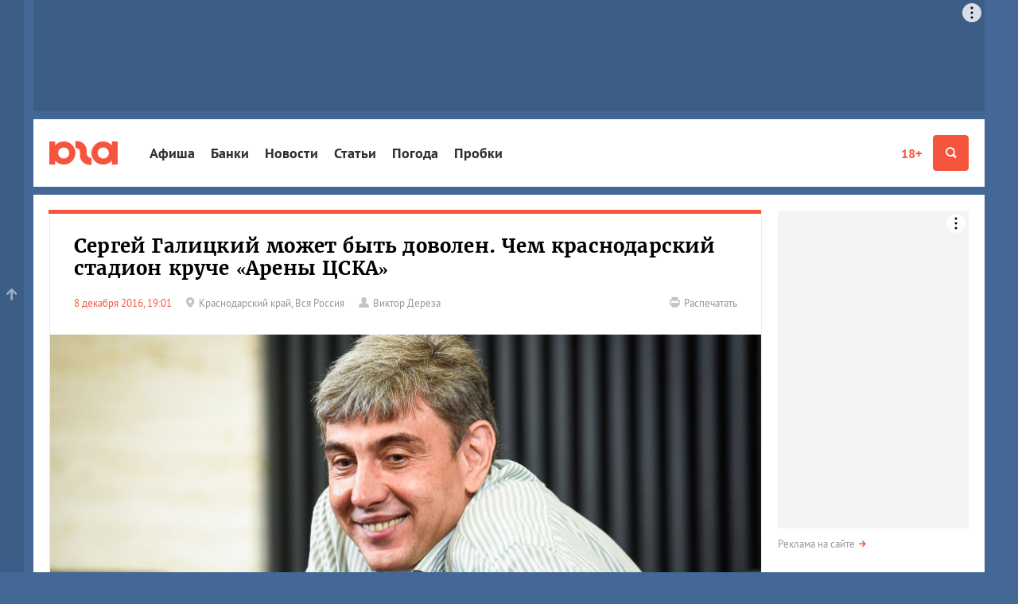

--- FILE ---
content_type: text/html; charset=utf-8
request_url: https://www.yuga.ru/articles/sport/7749.html
body_size: 12535
content:
<!DOCTYPE html>
<html lang="ru" prefix="og: http://ogp.me/ns# fb: http://ogp.me/ns/fb# article: http://ogp.me/ns/article#">
<head>
	<title>Сергей Галицкий может быть доволен. Чем краснодарский стадион круче &laquo;Арены ЦСКА&raquo; | Юга.ру</title>
	<meta name="description" content="Портал Юга.ру сравнил посещаемость двух самых новых арен нашей страны и удивился" />
	<meta name="keywords" content="Краснодар, Сергей Галицкий, Спортивное строительство, Стадион ФК &laquo;Краснодар&raquo;, Стадионы, ФК &laquo;Краснодар&raquo;, ФК ЦСКА, Футбол" />
	<meta property="og:url" content="https://www.yuga.ru/articles/sport/7749.html"/>
	<meta property="og:title" content="Сергей Галицкий может быть доволен. Чем краснодарский стадион круче &laquo;Арены ЦСКА&raquo; | Юга.ру" />
	<meta property="og:description" content="Портал Юга.ру сравнил посещаемость двух самых новых арен нашей страны и удивился" />
	<meta property="og:type" content="article" />
	<meta property="og:site_name" content="Юга.ру"/>
	<meta name="twitter:card" content="summary_large_image" />
	<meta name="twitter:site" content="@yugagashenki" />
	<meta name="twitter:creator" content="@yugagashenki" />
	<meta name="twitter:site:id" content="259190823" />
	<meta name="twitter:title" content="Сергей Галицкий может быть доволен. Чем краснодарский стадион круче &laquo;Арены ЦСКА&raquo; | Юга.ру" />
	<meta name="twitter:description" content="Портал Юга.ру сравнил посещаемость двух самых новых арен нашей страны и удивился" />
	<meta name="relap-image" content="https://www.yuga.ru/media/fe/c2/sin7245__jom1167.jpg"/>
<meta property="og:image" content="https://www.yuga.ru/media/fe/c2/sin7245__jom1167.jpg"/>
<meta property="og:image" content="https://www.yuga.ru/media/c2/cc/krasnodar-salzburg_b36_l6ulezl__2uz7k85.jpg"/>
<meta property="og:image" content="https://www.yuga.ru/media/12/a4/krasnodar-zenit_b04_ybmbj2o__qdhfnzg.jpg"/>
<meta property="og:image" content="https://www.yuga.ru/media/cf/d1/stadion-fc-krasnodar_b47_1pd5621__p6g3mm2.jpg"/>
<meta name="twitter:image" content="https://www.yuga.ru/media/fe/c2/sin7245__jom1167.jpg"/>
		<meta name="viewport" content="width=device-width, initial-scale=1" />
	<link rel="preconnect" href="//js.yuga.ru">
	<link rel="preconnect" href="//css.yuga.ru">
	<link rel="preconnect" href="//img.yuga.ru">

	<!-- fonts+css -->
        <style>body{font:14px/1.5 sans-serif;background-color:#436895;margin:0}.wrapper{background-color:#fff;color:#000;padding:10px 0}.container{padding-right:10px;padding-left:10px;margin-right:auto;margin-left:auto}.aside,.branding_hidden,.d-n,.hdr,.modal{display:none}img{max-width:100%;height:auto}h1{font-size:24px;line-height:1.2}ul{padding:0}.mobile_fox{width:320px;overflow:hidden}.mobile_fox.bottom{margin-left:-10px;margin-right:-10px;width:auto}footer{background:#f4f4f4}</style>
	<link rel="stylesheet" title="normal" href="//css.yuga.ru/yuga_bt_41.css"  crossorigin="anonymous"/>

	<!-- js -->
	<script src="//js.yuga.ru/jquery-2.2.4.min.js" type="text/javascript"></script>
	<script async src="//js.yuga.ru/bootstrap.min.js" type="text/javascript"></script>
	<script async src="//js.yuga.ru/fancybox3.min.js" type="text/javascript"></script>
	<script async src="//js.yuga.ru/jquery.bxslider.min.js" type="text/javascript"></script>
	<script async src="//js.yuga.ru/jquery.cookie.js" type="text/javascript"></script>
	<script async src="//js.yuga.ru/cocoen.min.js" type="text/javascript"></script>
	<script async src="//js.yuga.ru/antispam-jq.js?2" type="text/javascript"></script>
	<script async src="//js.yuga.ru/yuga_dynaload.js?1"></script>
	<script async src="//js.yuga.ru/bukvus.js?5" type="text/javascript"></script>
	<script async src="//js.yuga.ru/jquery-lazy.1.7.9/jquery.lazy.min.js" type="text/javascript"></script>
	<script async src="//js.yuga.ru/yuga_40_scripts.js?3" type="text/javascript"></script>
	<!--<script async src="//js.yuga.ru/stickyfill.min.js"></script>-->
	<script async src="//js.yuga.ru/likely.js"></script>
	<script async src="//platform.twitter.com/widgets.js" type="text/javascript" charset="utf-8"></script>
	<script async defer charset="utf-8" src="//js.yuga.ru/yuga_adfox_loader.js" type="text/javascript"></script>

	<!--<script src="//js.yuga.ru/adfox.asyn.code.ver3.js" type="text/javascript"></script>
	<script src="https://yastatic.net/pcode/adfox/loader.js" crossorigin="anonymous"></script>-->

	<!-- favicon -->
	<link rel="apple-touch-icon" sizes="180x180" href="//img.yuga.ru/apple-touch-icon.png">
	<link rel="icon" type="image/png" href="//img.yuga.ru/favicon-48x48.png" sizes="48x48">
	<link rel="icon" type="image/png" href="//img.yuga.ru/favicon-32x32.png" sizes="32x32">
	<link rel="icon" type="image/png" href="//img.yuga.ru/favicon-16x16.png" sizes="16x16">
	<link rel="manifest" href="//img.yuga.ru/manifest.json">
	<link rel="mask-icon" href="//img.yuga.ru/safari-pinned-tab.svg" color="#f5553d">
	<meta name="theme-color" content="#ffffff">
		<!-- RSS -->
	<noindex>
	<link rel="alternate" type="application/rss+xml" title="Лента новостей ЮГА.ру" href="https://www.yuga.ru/news.rss" />
	<link rel="alternate" type="application/rss+xml" title="Новости Абхазии" href="https://www.yuga.ru/abkhazia.rss" />
	<link rel="alternate" type="application/rss+xml" title="Новости Адыгеи" href="https://www.yuga.ru/adygea.rss" />
	<link rel="alternate" type="application/rss+xml" title="Новости Дагестана" href="https://www.yuga.ru/dagestan.rss" />
	<link rel="alternate" type="application/rss+xml" title="Новости Ингушетии" href="https://www.yuga.ru/ingushetia.rss" />
	<link rel="alternate" type="application/rss+xml" title="Новости КБР" href="https://www.yuga.ru/kbr.rss" />
	<link rel="alternate" type="application/rss+xml" title="Новости КЧР" href="https://www.yuga.ru/kcr.rss" />
	<link rel="alternate" type="application/rss+xml" title="Новости Краснодарского края" href="https://www.yuga.ru/kuban.rss" />
	<link rel="alternate" type="application/rss+xml" title="Новости Ростовской области" href="https://www.yuga.ru/rostov.rss" />
	<link rel="alternate" type="application/rss+xml" title="Новости Ставропольского края" href="https://www.yuga.ru/stavropol.rss" />
	<link rel="alternate" type="application/rss+xml" title="Новости Чечни" href="https://www.yuga.ru/chechnya.rss" />
	<link rel="alternate" type="application/rss+xml" title="Новости Южной Осетии" href="https://www.yuga.ru/y_osetia.rss" />
	<link rel="alternate" type="application/rss+xml" title="Новости России" href="https://www.yuga.ru/federal.rss" />
	<link rel="alternate" type="application/rss+xml" title="Мировые новости" href="https://www.yuga.ru/vmire.rss" />
	<link rel="alternate" type="application/rss+xml" title="Фоторепортажи" href="https://www.yuga.ru/all_photos.rss" />
	<link rel="alternate" type="application/rss+xml" title="Статьи" href="https://www.yuga.ru/publish.rss" />
	</noindex>
	<link rel="amphtml" href="https://www.yuga.ru/articles/sport/amp/7749.html"/>
	<link rel="canonical" href="https://www.yuga.ru/articles/sport/7749.html"/>
	
	
	<!-- Yandex.RTB -->
	<script>window.yaContextCb=window.yaContextCb||[]</script>
	<script src="https://yandex.ru/ads/system/context.js" async></script>
	<script src="https://jsn.24smi.net/smi.js" async></script>
	
</head>

<body>
<!-- Google tag (gtag.js) -->
<script async src="https://www.googletagmanager.com/gtag/js?id=G-Q24J2CLD7H"></script>
<script>
  window.dataLayer = window.dataLayer || [];
  function gtag(){dataLayer.push(arguments);}
  gtag('js', new Date());

  gtag('config', 'G-Q24J2CLD7H');
</script>

<!-- Yandex.Metrika counter -->
<script type="text/javascript" >
   (function(m,e,t,r,i,k,a){m[i]=m[i]||function(){(m[i].a=m[i].a||[]).push(arguments)};
   m[i].l=1*new Date();
   for (var j = 0; j < document.scripts.length; j++) {if (document.scripts[j].src === r) { return; }}
   k=e.createElement(t),a=e.getElementsByTagName(t)[0],k.async=1,k.src=r,a.parentNode.insertBefore(k,a)})
   (window, document, "script", "https://mc.yandex.ru/metrika/tag.js", "ym");

   ym(1094628, "init", {
        clickmap:true,
        trackLinks:true,
        accurateTrackBounce:true
   });
</script>
<noscript><div><img src="https://mc.yandex.ru/watch/1094628" style="position:absolute; left:-9999px;" alt="" /></div></noscript>
<!-- /Yandex.Metrika counter -->

<!-- Rating@Mail.ru counter -->
	<script type="text/javascript">
	var _tmr = _tmr || [];
	_tmr.push({id: "1761018", type: "pageView", start: (new Date()).getTime()});
	(function (d, w, id) {
	  if (d.getElementById(id)) return;
	  var ts = d.createElement("script"); ts.type = "text/javascript"; ts.async = true; ts.id = id;
	  ts.src = (d.location.protocol == "https:" ? "https:" : "http:") + "//top-fwz1.mail.ru/js/code.js";
	  var f = function () {var s = d.getElementsByTagName("script")[0]; s.parentNode.insertBefore(ts, s);};
	  if (w.opera == "[object Opera]") { d.addEventListener("DOMContentLoaded", f, false); } else { f(); }
	})(document, window, "topmailru-code");
	</script><noscript><div style="position:absolute;left:-10000px;">
	<img src="//top-fwz1.mail.ru/counter?id=1761018;js=na" style="border:0;" height="1" width="1" alt="Рейтинг@Mail.ru" />
	</div></noscript>
<!-- //Rating@Mail.ru counter -->
<!-- Yandex.Metrika counter -->
<script type="text/javascript" >
   (function(m,e,t,r,i,k,a){m[i]=m[i]||function(){(m[i].a=m[i].a||[]).push(arguments)};
   m[i].l=1*new Date();
   for (var j = 0; j < document.scripts.length; j++) {if (document.scripts[j].src === r) { return; }}
   k=e.createElement(t),a=e.getElementsByTagName(t)[0],k.async=1,k.src=r,a.parentNode.insertBefore(k,a)})
   (window, document, "script", "https://mc.yandex.ru/metrika/tag.js", "ym");

   ym(620334, "init", {
        clickmap:true,
        trackLinks:true,
        accurateTrackBounce:true
   });
</script>
<noscript><div><img src="https://mc.yandex.ru/watch/620334" style="position:absolute; left:-9999px;" alt="" /></div></noscript>
<!-- /Yandex.Metrika counter -->

<div class="d-n" style="position: fixed; z-index: 999; left: 0; right: 0; text-align: center; padding: 20px; background: #ff0; font-size: 18px;">Если вы видите этот текст, значит ваш браузер не загрузил или заблокировал жизненно важные ресурсы нашего сайта.<br><strong>Перезагрузите страницу</strong>, а если после этого ничего не изменилось, попробуйте отключить <strong>блокировщик рекламы и/или сторонние расширения</strong>.<br>Если и это не помогло, напишите нам письмо: <a href="mailto:errors@yuga.ru">errors@yuga.ru</a>.</div>



	<div class="wrapper container branding_hidden branding_wide">
<noindex>
<!--AdFox START-->
<!--yuga-ru-->
<!--Площадка: Юга.ру / * / *-->
<!--Тип баннера: Топлайн HTML-->
<!--Расположение: <верх страницы>-->
<div class="adfox-placeholder" data-owner-id="240367" data-params-json="{'pp':'g','ps':'ccdt','p2':'ffyf'}" data-devices="desktop" data-tablet-width="992" data-phone-width="768"></div>
</noindex>
</div>
	<header class="hdr" id="header" role="banner">
		<div class="hdr__body">
			<div class="container">
				<a class="hdr__logo" href="/" title="Юга.ру"><i class="i-logo"></i></a>
				<div class="hdr__btn">
					<a href="//www.yuga.ru/about/#fz" class="about-fz red" rel="nofollow">18+</a>
					<button class="hdr__btn-search" type="button" title="Поиск" data-toggle="modal" data-target="#search">
						<i class="i-zoom"></i>
					</button>
					<button class="hdr__btn-user" type="button" title="Личный кабинет" data-toggle="modal" data-target="#login">
						<i class="i-user"></i>
					</button>
					<button class="hdr__btn-menu js-hdr-btn" type="button" title="Меню">
						<i class="i-menu"></i><i class="i-close"></i>
					</button>
				</div>
				<nav class="hdr__nav">
					<ul role="navigation" aria-label="Главное меню">
						<li class="sub"><a href="https://www.yuga.ru/tags/2264.html">Афиша</a></li>
						<li class="sub"><a href="//bank.yuga.ru/">Банки</a></li>
						<li class="sub"><a href="//www.yuga.ru/news/">Новости</a></li>
						<li class="sub"><a href="//www.yuga.ru/articles/">Статьи</a></li>
						<li class="sub"><a href="https://www.yuga.ru/tags/2206.html">Погода</a></li>
						<li class="sub"><a href="//auto.yuga.ru/probki/">Пробки</a></li>

					</ul>
					<p class="hdr__nav-links">
	<a href="https://www.yuga.ru/about/">О проекте</a>
	<a href="https://www.yuga.ru/contacts/">Контакты</a>
	<a href="https://www.yuga.ru/advertising/">Рекламодателям</a>
</p>
				</nav>
			</div>
		</div>
		<!--#user.loginform-->
	</header>
	<!-- поиск -->
					<div id="search" tabindex="-1" role="dialog" aria-labelledby="searchModal" class="modal fade">
						<div role="document" class="modal-dialog">
							<div class="modal-content">
								<button type="button" data-dismiss="modal" aria-label="Закрыть" class="close"><span aria-hidden="true" class="i-close text-gray-light"></span></button>
								<div class="modal-header modal-center">
									<h4 id="searchModal" class="modal-title h2">Найти на сайте</h4>
								</div>
								<div class="modal-body modal-center">
									<div class="ya-site-form ya-site-form_inited_no" onclick="return {'action':'https://www.yuga.ru/poisk/', 'arrow':true, 'bg':'#ffcc00', 'fontsize':12, 'fg':'#000000', 'language':'ru', 'logo':'rb', 'publicname': 'Поиск по всему  сайту', 'suggest':true, 'target':'_self', 'tld':'ru', 'type':2, 'usebigdictionary':true, 'searchid':2151893, 'webopt':false, 'websearch':false, 'input_fg':'#000000', 'input_bg':'#ffffff', 'input_fontStyle':'normal', 'input_fontWeight':'normal', 'input_placeholder':'', 'input_placeholderColor':'#000000', 'input_borderColor':'#c2c2c2'}">
										<form action="//yandex.ru/sitesearch" method="get" target="_self" class="m0">
											<input type="hidden" name="searchid" value="2151893"/>
											<input type="hidden" name="l10n" value="ru"/>
											<input type="hidden" name="reqenc" value=""/>
											<input type="text" name="text" value=""/>
											<input type="submit" value="Найти"/>
										</form>
									</div>
									<style type="text/css">.ya-page_js_yes .ya-site-form_inited_no { display: none; }</style>
									<script type="text/javascript">(function(w,d,c){var s=d.createElement('script'),h=d.getElementsByTagName('script')[0],e=d.documentElement;if((' '+e.className+' ').indexOf(' ya-page_js_yes ')===-1){e.className+=' ya-page_js_yes';}s.type='text/javascript';s.async=true;s.charset='utf-8';s.src=(d.location.protocol==='https:'?'https:':'http:')+'//site.yandex.net/v2.0/js/all.js';h.parentNode.insertBefore(s,h);(w[c]||(w[c]=[])).push(function(){Ya.Site.Form.init()})})(window,document,'yandex_site_callbacks');</script>
									<div class="small mt20">
										<a href="https://www.yuga.ru/search/" class="arrow-red" rel="nofollow">Расширенный поиск</a>
									</div>
								</div>
							</div>
						</div>
					</div>
	<div class="mobile_fox">
<noindex>
<!--AdFox START-->
<!--yuga-ru-->
<!--Площадка: Юга.ру / * / *-->
<!--Тип баннера: Мобильный 320х160-->
<!--Расположение: <верх страницы>-->
<div class="adfox-placeholder" data-owner-id="240367" data-params-json="{'pp':'g','ps':'ccdt','p2':'ffxj'}" data-devices="tablet phone" data-tablet-width="992" data-phone-width="768"></div>
</noindex>
</div>
	<!--AdFox START-->
<!--yuga-ru-->
<!--Площадка: Юга.ру / * / *-->
<!--Тип баннера: Fullscreen HTML5 [loader]-->
<!--Расположение: <верх страницы>-->
<div class="adfox-placeholder" data-owner-id="240367" data-params-json="{'pp':'g','ps':'ccdt','p2':'gouj'}" data-devices="desktop tablet phone" data-tablet-width="830" data-phone-width="480"></div>

	<div class="wrapper container branding_first" id="body1">
		<div class="clearfix flex-container" id="st_middle" role="main">
			<div class="content">
			
				<div class="panel-group panel-border-red material" itemscope itemtype="http://schema.org/Article">
					
					<div class="panel panel-default p0">
						<div class="panel-title">
							<link class="hide" itemprop="mainEntityOfPage" href="https://www.yuga.ru/articles/sport/7749.html" />
							<h1 class="h2 mb20" itemprop="headline">Сергей Галицкий может быть доволен. Чем краснодарский стадион круче «Арены ЦСКА»</h1>
							<meta property="article:published_time" content="2016-12-08T19:01:00">
							<meta itemprop="datePublished" content="2016-12-08T19:01:00" />
							<meta itemprop="dateModified" content="2016-12-08T19:01:00">
							<meta itemprop="description" content="Портал Юга.ру сравнил посещаемость двух самых новых арен нашей страны и удивился">
							<div class="hide" itemprop="publisher" itemscope itemtype="http://schema.org/Organization">
							  <meta itemprop="name" content="Юга.ру">
							  <div itemprop="address" itemscope itemtype="http://schema.org/PostalAddress">
							  	<meta itemprop="addressLocality" content="Краснодар">
								<meta itemprop="streetAddress" content="4-й Воронежский проезд, 6">
								<meta itemprop="telephone" content="+7 (861) 227-10-50">
							  </div>
							  <a itemprop="logo" itemscope itemtype="http://schema.org/ImageObject" href="/"> 
								<img itemprop="image" src="https://img.yuga.ru/logo_114x60.png" />
								<link itemprop="url" href="https://img.yuga.ru/logo_114x60.png" />
							  </a>
							</div>
							<div class="row small">
								
								<div class="col-sm-9 material-details">
									<time datetime="2016-12-08T19:01:00">
										8 декабря 2016, 19:01
									</time>
									<span class="mr10 text-muted material-geo"><span class="i-pin mr5 text-gray-light"></span><a href="https://www.yuga.ru/region/krasnodar.html" class="text-muted noborder">Краснодарский край</a>, <a href="https://www.yuga.ru/region/russia.html" class="text-muted noborder">Вся Россия</a></span>
									<span class="material-author"><span class="i-user text-gray-light mr5"></span><a href="https://www.yuga.ru/articles/showbyauthor/?who=%D0%92%D0%B8%D0%BA%D1%82%D0%BE%D1%80%20%D0%94%D0%B5%D1%80%D0%B5%D0%B7%D0%B0" class="text-muted nowrap noborder m0"><span class="txt" itemprop="author">Виктор Дереза</span></a></span>
								</div>
								<div class="col-sm-3 d-n visible-lg-block">
									<p class="text-sm-right"><!--noindex--><a href="?print=1" class="text-muted noborder" rel="nofollow"><span class="i-print mr5 text-gray-light"></span><span class="txt">Распечатать</span></a><!--/noindex--></p>
								</div>
							</div>
						</div>

							<div class="bx_photos">
								<ul>
										<li>
											<a href="https://www.yuga.ru/media/5e/87/sin7245__03d9k85.jpg" data-fancybox="gallery-publish-7749" class="zoom" data-caption=" &copy;&nbsp;Елена Синеок, Юга.ру">
												<img src="https://www.yuga.ru/media/fe/c2/sin7245__jom1167.jpg" alt=" &copy;&nbsp;Елена Синеок, Юга.ру" itemprop="image" loading="lazy" />
											</a>
											<div class="bx-caption"><span> &copy;&nbsp;Елена Синеок, Юга.ру</span></div>
										</li>

								</ul>
							</div>
						<div class="material-body material-article" itemprop="text">
							<div class="material-paragraph">
<p>Портал Юга.ру сравнил посещаемость двух самых новых арен нашей страны и удивился.</p>
</div><div class="material-paragraph">
<p>Этой осенью сразу два российских клуба справили новоселье. В сентябре в Москве была введена в строй 30-тысячная &laquo;Арена ЦСКА&raquo;, а в октябре на юге страны был открыт стадион ФК &laquo;Краснодар&raquo; вместимостью 34 тыс. зрителей. Как изменилась посещаемость домашних матчей столичных армейцев и краснодарских &laquo;быков&raquo;?</p>
</div><div class="bx_photos"><ul>
<li>
	<a href="https://www.yuga.ru/media/af/1c/krasnodar-zenit_b04_ybmbj2o__grfdkei.jpg" class="zoom" data-fancybox="photos" data-caption=" &copy;&nbsp;Елена Синеок, Юга.ру">
		<img src="https://www.yuga.ru/media/af/1c/krasnodar-zenit_b04_ybmbj2o__grfdkei.jpg" alt=" &copy;&nbsp;Елена Синеок, Юга.ру" width="1900" height="1268" itemprop="image" />
	</a>
	<div class="bx-caption"><span> &copy;&nbsp;Елена Синеок, Юга.ру</span></div>
</li>
</ul></div>
<div class="material-paragraph">
<p>По итогам прошлого сезона ФК &laquo;Краснодар&raquo; стал седьмой по посещаемости командой Российской футбольной премьер-лиги. Домашние матчи &laquo;горожан&raquo; в общей сложности посетили 165 тыс. болельщиков. В среднем это около 11 тыс. человек за матч &mdash; показатель для нашей страны средний. Лучше, чем в Краснодаре, на футбол ходили в Самаре, Казани, Ростове, Грозном, Санкт&#8209;Петербурге и Москве.</p>
</div><div class="material-paragraph">
<p>Как показывает практика, сразу после открытия новой арены увеличивается и посещаемость. Так происходило в зарубежных чемпионатах, так случалось в последние годы в России. За счет открытия стадионов произошел рост домашней аудитории на играх махачкалинского &laquo;Анжи&raquo;, грозненского &laquo;Терека&raquo; и столичного &laquo;Спартака&raquo;.</p>
</div><div class="bx_photos"><ul>
</ul></div>
<div class="material-paragraph">
<p>Первая игра ЦСКА на новенькой арене собрала более 26 тыс. зрителей. И что тут удивительного? Столько и должен собирать действующий чемпион страны на новом современном стадионе, который находится в центре 12-миллионной Москвы. Но болельщики столичного клуба рассудили иначе. Пять из шести следующих домашних игр армейцев в чемпионате страны собирали меньше чем по 10 тыс. болельщиков. Средняя посещаемость &laquo;Арены ЦСКА&raquo; по итогам семи матчей &mdash; скромные 11 тыс. 200 зрителей.</p>
</div><div class="bx_photos"><ul>
</ul></div>
<div class="material-paragraph">
<p>В начале текущего чемпионата домашние матчи &laquo;Краснодар&raquo; проводил на стадионе &laquo;Кубань&raquo;. В среднем его заполняли 7 тыс. 900 зрителей. После открытия новой арены ситуация изменилась радикальным образом. Пять матчей краснодарской команды на стадионе, который многие называют лучшим в Европе, собирали в среднем 19 тыс. 700 зрителей за игру. Цифры для нашей страны в последнее время невероятные. Выше средняя посещаемость в России только у &laquo;Спартака&raquo;.</p>
</div><div class="bx_photos"><ul>
<li>
	<a href="https://www.yuga.ru/media/02/d1/krasnodar-salzburg_b36_l6ulezl__283kjl5.jpg" class="zoom" data-fancybox="photos" data-caption=" &copy;&nbsp;Елена Синеок, Юга.ру">
		<img src="https://www.yuga.ru/media/02/d1/krasnodar-salzburg_b36_l6ulezl__283kjl5.jpg" alt=" &copy;&nbsp;Елена Синеок, Юга.ру" width="1900" height="1268" itemprop="image" />
	</a>
	<div class="bx-caption"><span> &copy;&nbsp;Елена Синеок, Юга.ру</span></div>
</li>
</ul></div>
<div class="material-paragraph">
<p>А что за оппоненты были у &laquo;Краснодара&raquo; в этих матчах? Может, болельщики приходили смотреть на топ-соперников? Нет, оппоненты &laquo;горожан&raquo; в большинстве своем были не топовыми, а самыми обычными &mdash; &laquo;Урал&raquo;, &laquo;Крылья Советов&raquo;, &laquo;Оренбург&raquo; и &laquo;Амкар&raquo;. Ни на одной из этих игр на трибунах не было меньше 12&nbsp;тыс.&nbsp;зрителей.</p>
</div><div class="bx_photos"><ul>
</ul></div>
<div class="material-paragraph">
<p>Как оказалось, посещаемость команды зависит не только от наличия нового красивого стадиона. Во всяком случае, действующим чемпионам из столицы этот фактор уже не помогает. На матчах против одних и тех же соперников &laquo;Краснодар&raquo; собрал в 2&ndash;3 раза больше зрителей, чем ЦСКА. Президент краснодарского клуба Сергей Галицкий может быть доволен. Собственный стадион уже начал оправдывать вложения.</p>
</div><div class="bx_photos"><ul>
<li>
	<a href="https://www.yuga.ru/media/e0/f4/stadion-fc-krasnodar_b47_1pd5621__k06m23q.jpg" class="zoom" data-fancybox="photos" data-caption=" &copy;&nbsp;Елена Синеок, Юга.ру">
		<img src="https://www.yuga.ru/media/e0/f4/stadion-fc-krasnodar_b47_1pd5621__k06m23q.jpg" alt=" &copy;&nbsp;Елена Синеок, Юга.ру" width="1900" height="1267" itemprop="image" />
	</a>
	<div class="bx-caption"><span> &copy;&nbsp;Елена Синеок, Юга.ру</span></div>
</li>
</ul></div>

							
											<div class="material-social">
					<div class="likely">
						<div class="vkontakte"></div>
						<div class="whatsapp"></div>
						<div class="twitter" data-via="yugagashenki"></div>
						<div class="odnoklassniki"></div>
						<div class="telegram"></div>
					</div>
				</div>
									<div class="material-tags mt20 pt20">
			<a href="/tags/1804.html" class="label">Краснодар</a> 			<a href="/tags/2335.html" class="label">Сергей Галицкий</a> 			<a href="/tags/446.html" class="label">Спортивное строительство</a> 			<a href="/tags/2496.html" class="label">Стадион ФК «Краснодар»</a> 			<a href="/tags/1074.html" class="label">Стадионы</a> 			<a href="/tags/2246.html" class="label">ФК «Краснодар»</a> 			<a href="/tags/2447.html" class="label">ФК ЦСКА</a> 			<a href="/tags/2114.html" class="label">Футбол</a> 
		</div>
						</div>
					</div>


				</div>

<div class="mobile_fox bottom">
<noindex>
<!--AdFox START-->
<!--yuga-ru-->
<!--Площадка: Юга.ру / * / *-->
<!--Тип баннера: Мобильный 320х250-->
<!--Расположение: <низ страницы>-->
<div class="adfox-placeholder" data-owner-id="240367" data-params-json="{'pp':'i','ps':'ccdt','p2':'ffxk'}" data-devices="tablet phone" data-tablet-width="1196" data-phone-width="768"></div>
</noindex>
</div>
<div class="desktop_fox">
<noindex>
<!--AdFox START-->
<!--yuga-ru-->
<!--Площадка: Юга.ру / * / *-->
<!--Тип баннера: Тизер [896-920]x120-->
<!--Расположение: <середина страницы>-->
<div class="adfox-placeholder" data-owner-id="240367" data-params-json="{'pp':'h','ps':'ccdt','p2':'fgfz'}" data-devices="desktop" data-tablet-width="992" data-phone-width="768"></div>
</noindex>
</div>

				<div class="clearfix">
					<div class="row">
						<div class="col-sm-12 col-md-4 pull-md-right order1 order-md-2">
							<div class="panel panel-border-red">
							<div class="panel-title">
								<h2><a href="https://www.yuga.ru/news/" class="text-black noborder">Новости</a></h2>
							</div>
							<div class="newslist-index">
								<div>
											<div class="dropdown wide">
			<button type="button" id="region-list" data-toggle="dropdown" aria-haspopup="true" aria-expanded="true" class="btn btn-default dropdown-toggle">Новости регионов<span class="caret"></span></button>
			<ul aria-labelledby="region-list" class="dropdown-menu">
								<li><a href="https://www.yuga.ru/region/abhazia.html">Абхазия</a></li>
				<li><a href="https://www.yuga.ru/region/adygea.html">Адыгея</a></li>
				<li><a href="https://www.yuga.ru/region/dagestan.html">Дагестан</a></li>
				<li><a href="https://www.yuga.ru/region/ingushetia.html">Ингушетия</a></li>
				<li><a href="https://www.yuga.ru/region/kabardino-balkaria.html">Кабардино-Балкария</a></li>
				<li><a href="https://www.yuga.ru/region/karachaevo-cherkesia.html">Карачаево-Черкесия</a></li>
				<li><a href="https://www.yuga.ru/region/krasnodar.html">Краснодарский край</a></li>
				<li><a href="https://www.yuga.ru/region/severnaya_osetia.html">Северная Осетия</a></li>
				<li><a href="https://www.yuga.ru/region/stavropol.html">Ставропольский край</a></li>
				<li><a href="https://www.yuga.ru/region/rostov.html">Ростовская область</a></li>
				<li><a href="https://www.yuga.ru/region/chechnya.html">Чечня</a></li>
				<li><a href="https://www.yuga.ru/region/yuzhnaya_osetia.html">Южная Осетия</a></li>
				<li><a href="https://www.yuga.ru/region/krym.html">Крым</a></li>
				<li><a href="https://www.yuga.ru/region/russia.html">Вся Россия</a></li>
				<li><a href="https://www.yuga.ru/region/v_mire.html">В мире</a></li>

			</ul>
		</div>
								<div class="card text-column">
									<div class="card-body">
									  <time>Вчера, 18:45</time>
									  <span title="Видео" class="i-video text-gray-light has0"></span>
									  
									  
									  <a href="https://www.yuga.ru/news/480764-glavu-primorsko-akhtarskogo-okruga-uvolili-posle-antikorrupcionnoj-proverki/" class="title">Главу Приморско-Ахтарского округа уволили после антикоррупционной проверки</a>
									</div>
								</div>
								<div class="card text-column">
									<div class="card-body">
									  <time>Вчера, 18:30</time>
									  <span title="Видео" class="i-video text-gray-light has0"></span>
									  
									  
									  <a href="https://www.yuga.ru/news/480737-neulovimyj-endi-v-krasnodare-projdet-art-vstrecha-posvyashhennaya-uorkholu/" class="title">Неуловимый Энди. В Краснодаре пройдет арт-встреча, посвященная Уорхолу</a>
									</div>
								</div>
								<div class="card text-column">
									<div class="card-body">
									  <time>Вчера, 17:10</time>
									  <span title="Видео" class="i-video text-gray-light has0"></span>
									  
									  
									  <a href="https://www.yuga.ru/news/480763-v-rossii-khotyat-uzakonit-messendzher-max-dlya-oformleniya-udaltnnykh-sotrudnikov-i-kadrovykh-dokumentov/" class="title">В России хотят узаконить мессенджер Max для оформления сотрудников и кадровых документов</a>
									</div>
								</div>
								<div class="card text-column">
									<div class="card-body">
									  <time>Вчера, 17:04</time>
									  <span title="Видео" class="i-video text-gray-light has0"></span>
									  
									  
									  <a href="https://www.yuga.ru/news/480759-sochi-anapa-gelendzhik-i-rostov-na-donu-voshli-v-top-10-gorodov-po-chislu-obshhestvennykh-tochek-wi-fi-a-gde-krasnodar/" class="title">Сочи, Анапа, Геленджик и Ростов-на-Дону вошли в топ-10 городов по числу общественных точек Wi-Fi. А где Краснодар?</a>
									</div>
								</div>
								<div class="card text-column">
									<div class="card-body">
									  <time>Вчера, 16:59</time>
									  <span title="Видео" class="i-video text-gray-light has0"></span>
									  
									  
									  <a href="https://www.yuga.ru/news/480760-s-marta-2026-goda-v-rossii-izmenitsya-programma-obucheniya-v-avtoshkolakh/" class="title">С марта 2026 года в России изменится программа обучения в автошколах</a>
									</div>
								</div>
								<div class="card text-column">
									<div class="card-body">
									  <time>Вчера, 15:39</time>
									  <span title="Видео" class="i-video text-gray-light has0"></span>
									  
									  
									  <a href="https://www.yuga.ru/news/480755-smi-soobshhili-chto-21-yanvarya-proizojdet-rombovidnyj-parad-planet-budet-li-ego-vidno-v-krasnodare/" class="title">СМИ сообщили, что 21 января произойдет ромбовидный парад планет. Будет ли его видно в Краснодаре?</a>
									</div>
								</div>

									<p class="small mt10 pt10 more"><a href="//www.yuga.ru/news/" class="text-muted arrow-red">Лента новостей</a></p>
								</div>
							</div>
						</div>
						</div>
						<div class="col-sm-12 col-md-8 pull-md-left">
	
		
		<div>

<div class="row">
<div class="col-12">
<div class="m-card img-full border-top-red body-none hide-details">
	<div class="card-img">
		<img src="https://www.yuga.ru/media/0e/9d/inem-nebe_remix_01kb1zb42de25s2yffwe3pr__v4eu2wd.jpg" class="lazy" alt="Краснодарский край атаковали БПЛА. Обломки упали на НПЗ и многоэтажку">
	</div>
	<div class="card-body">
		<div class="card-body__wrapper">
			<div class="card-body__details">
				<span class="card-body__details_time">Вчера, 10:09</span>
				
			</div>
			<a href="https://www.yuga.ru/news/480745-krasnodarskij-kraj-atakovali-bpla-oblomki-upali-na-npz-i-mnogoetazhku/" class="card-body__title">Краснодарский край атаковали БПЛА. Обломки упали на НПЗ и многоэтажку</a>
			
			
		</div>
	</div>
</div>
</div>
<div class="col-12 col-sm-6">
<div class="m-card border-top-none bg-white hide-details">
	<div class="card-img">
		<img src="https://www.yuga.ru/media/76/54/img_7019__sw27u67.jpg" class="lazy" alt="В Краснодаре разработали новые правила благоустройства">
	</div>
	<div class="card-body">
		<div class="card-body__wrapper">
			<div class="card-body__details">
				<span class="card-body__details_time">19 января, 14:33</span>
				
			</div>
			<a href="https://www.yuga.ru/news/480720-v-krasnodare-razrabotali-novye-pravila-blagoustrojstva-obshhestvenniki-nedovolny-i-trebuyut-izmenit-ikh/" class="card-body__title">В Краснодаре разработали новые правила благоустройства</a>
			<div class="card-body__descr">Общественники недовольны и требуют изменить их</div>
			
		</div>
	</div>
</div>
</div>
<div class="col-12 col-sm-6">
<div class="m-card border-top-none bg-white hide-details">
	<div class="card-img">
		<img src="https://www.yuga.ru/media/bb/f9/ba1z4hjg8v5lnz765eag3jojc6pnppvwuegptxw__phj7gvi.jpg" class="lazy" alt="Каток на дорогах, замерзшие машины и жители в ледоступах">
	</div>
	<div class="card-body">
		<div class="card-body__wrapper">
			<div class="card-body__details">
				<span class="card-body__details_time">20 января, 16:09</span>
				
			</div>
			<a href="https://www.yuga.ru/news/480736-katok-na-dorogakh-zamerzshie-mashiny-i-zhiteli-v-ledostupakh-chto-proiskhodit-v-novorossijske-vo-vremya-nepogody/" class="card-body__title">Каток на дорогах, замерзшие машины и жители в ледоступах</a>
			<div class="card-body__descr">Что происходит в Новороссийске во время непогоды?</div>
			
		</div>
	</div>
</div>
</div>
</div>
		</div>
		
						</div>
					</div>
				</div>
<!-- Yandex.RTB R-A-414669-10 -->
<script>window.yaContextCb.push(()=>{
	Ya.Context.AdvManager.render({
		"blockId": "R-A-414669-10",
		"type": "floorAd"
	})
})
</script>
			</div>
			<div class="aside">
				<div class="sticky">
					<!-- 240x400 -->
					<div class="aside__reload">
					<div class="aside_inner">
<noindex>
<!--AdFox START-->
<!--yuga-ru-->
<!--Площадка: Юга.ру / * / *-->
<!--Тип баннера: HTML5 240-->
<!--Расположение: <верх страницы>-->
<div class="adfox-placeholder" data-owner-id="240367" data-params-json="{'pp':'g','ps':'ccdt','p2':'ffpa'}" data-devices="desktop" data-tablet-width="992" data-phone-width="768" data-reload-parts="1"></div>
</noindex>
</div>
					</div>
					<div class="clear m0 pt5"></div>
					<p class="small mt5 mb20"><a href="https://www.yuga.ru/advertising/" class="text-muted arrow-red">Реклама на сайте</a></p>
				</div>
			</div>
		</div>
	</div>

	<footer id="footer" class="wrapper container" role="contentinfo">
		<div class="panel panel-gray" id="st_bottom">
<div class="row">
    <div class="col-12 col-md-6 align-items-md-start align-items-sm-center align-items-start d-flex flex-row">
        <a href="//www.yuga.ru" class="logo"></a>
        <a href="//www.yuga.ru/about/#fz" class="prep noborder" rel="nofollow">18+</a>
        <div class="logo-title"><a href="//www.yuga.ru" class="bold noborder">Юга.ру</a> — новости Краснодара, Краснодарского края и Адыгеи</div>
    </div>
    <div class="col-12 col-md-6 mt20 md-m0">
        <ul class="our-socials">
            <li><span>Мы в социальных сетях:</span></li>
            <li>
                <a href="https://vk.com/yuga_ru" title="ВКонтакте" class="vk" target="_blank"><span class="i-soc-vk"></span></a>
            </li>
            <li>
                <a href="https://t.me/yugaru" title="Telegram" class="tg" target="_blank"><span class="i-soc-tg"></span></a>
            </li>
            <li>
                <a href="https://t.me/Yuga2bot" title="Telegram Бот — присылайте нам свои новости!" class="tg" target="_blank"><span class="i-mail"></span></a>
            </li>
        </ul>
    </div>
</div>
<!-- .menu-list -->
<div class="menu-list">
    <div>
        <a href="//www.yuga.ru/" class="h6 text-black">Главное</a>
        <p class="mt10">
            <a href="//www.yuga.ru/news/">Новости</a>
            <a href="//www.yuga.ru/articles/">Статьи</a>
            <a href="//www.yuga.ru/blogs/">Мнения</a>
            <a href="https://www.yuga.ru/tags/2264.html">Афиша</a>
            <a href="https://www.yuga.ru/tags/2206.html">Погода</a>
            <a href="//auto.yuga.ru/probki/">Пробки</a>
        </p>
    </div>
    <div>
        <a href="//bank.yuga.ru/" class="h6 text-black">Банки</a>
        <p class="mt10">
            <a href="//bank.yuga.ru/pages/">Каталог&nbsp;банков</a>
            <a href="//bank.yuga.ru/deposit/">Вклады</a>
            <a href="//bank.yuga.ru/credit/">Кредиты</a>
            <a href="//bank.yuga.ru/currency/">Курсы&nbsp;валют</a>
            <a href="//bank.yuga.ru/bankomat/">Банкоматы</a>
        </p>
    </div>
    <div>
        <a href="https://www.yuga.ru/articles/tourism/" class="h6 text-black">Туризм</a>
        <p class="mt10">
            <a href="https://www.yuga.ru/tags/3158.html">Вид сверху: репортажи с&nbsp;коптера</a>
            <a href="https://www.yuga.ru/tags/3099.html">Легенды Краснодара</a>
            <a href="https://www.yuga.ru/tags/2095.html">История Краснодара</a>
            <a href="https://www.yuga.ru/tags/2991.html">Жизнь и культура&nbsp;Адыгеи</a>
        </p>
    </div>
    <div>
        <a href="//auto.yuga.ru/" class="d-block h6 text-black">Авто</a>
        <a href="//www.yuga.ru/quiz/" class="d-block h6 text-black">Тесты</a>
        <a href="//www.yuga.ru/polza" class="d-block h6 text-black">Польза</a>
        <a href="//e.yuga.ru/" class="d-block h6 text-black">Эволюция</a>
        <a href="//www.yuga.ru/projects/" class="d-block h6 text-black">Спецпроекты</a>
        <a href="//www.yuga.ru/photo/" class="d-block h6 text-black">Фоторепортажи</a>
    </div>
    <div class="col-md-12 col-lg-5 md-mt0 mt20 p0">
        <hr class="d-lg-none">
        <p class="small text-muted">Люди и организации, маркированные «звездочками» на страницах сайта, включены тем или иным российским официальным ведомством в тот или иной реестр (иноагентов, СМИ-иноагентов, экстремистов и так далее). Перечень реестров находится <a href="/lists/">здесь</a>.</p>
    </div>
</div>

<style>
footer .menu-list>div:not(:last-child) p a {
    color: #969696;
    border: none;
    display: block;
    padding: 2px 0;
}
footer .menu-list {
    margin: 10px 0 0;
    display: flex;
    gap: 30px;
    flex-wrap: wrap;
}
</style>
<!--[menu_bits]-->
		</div>
		<div class="row" itemscope itemtype="http://schema.org/Organization">
			<div class="col-12 col-sm-6 col-md-5 mb20">
				<div class="hide" itemprop="logo" src="https://img.yuga.ru/logo_114x60.png" alt="Юга.ру лого"></div>
				<p>© 2001—2026 <span itemprop="name">ООО «Юга.ру»</span></p>
				<p class="text-muted">При использовании материалов обязательна ссылка на&nbsp;источник информации (для интернет-ресурсов гиперссылка)&nbsp;&mdash;&nbsp;<a href="//www.yuga.ru" itemprop="url" class="red">Юга.ру</a></p>
				<p>
					<a href="//www.yuga.ru/about/" class="mr20 red" rel="nofollow">О проекте</a>
					<a href="//www.yuga.ru/advertising/" class="mr20 red" rel="nofollow">Рекламодателям</a>
					<a href="//www.yuga.ru/contacts/" class="red" rel="nofollow">Контакты</a>
				</p>
			</div>
			<div class="col-12 col-md-3 col-sm-6 offset-md-4">
				<p class="mb20 small text-muted">Нашли ошибку? Ctrl + Enter</p>
							<div class="counters">
				<noindex>
				<!-- Yandex.Metrika informer -->
				<a href="https://metrika.yandex.ru/stat/?id=1094628&amp;from=informer"
				target="_blank" rel="nofollow"><img src="https://informer.yandex.ru/informer/1094628/3_0_FFFFFFFF_EFEFEFFF_0_pageviews"
				style="width:88px; height:31px; border:0;" alt="Яндекс.Метрика" title="Яндекс.Метрика: данные за сегодня (просмотры, визиты и уникальные посетители)" class="ym-advanced-informer" data-cid="1094628" data-lang="ru" /></a>
				<!-- /Yandex.Metrika informer -->
				</noindex>
			</div>
			</div>
		</div>
	</footer>
	<div class="to_top"></div>
<script type="text/javascript">
	$(document).ready(function() {
		try {
			//$('.sticky').Stickyfill();

			//reload
			function triggering () {
				if (trigger != counter) {
					adfoxReload();
					trigger = counter;
				}
			}
			function adfoxReload () {
				window.Ya.adfoxCode.reload("adfox_150330711999473357")
			}
			var mid = ($(document).height()/2)-450,
				top = 0,
				counter = 0,
				trigger = 0,
				scrollThrottle = null;

			function doScroll () {
				if (scrollThrottle) {
					window.clearTimeout(scrollThrottle);
					scrollThrottle = null;
				}

				//window.console && window.console.debug('scroll main');

				top = $(document).scrollTop();
				if (top > mid) {
					counter = 1; //page at second part
				} else {
					counter = 0; //page at first part
				}
				triggering();
			}

			$(window).scroll(function () {
				if (scrollThrottle) {
					//window.console && window.console.debug('scroll throttle');
					window.clearTimeout(scrollThrottle);
				}

				scrollThrottle = window.setTimeout(function () { doScroll() }, 50);
			});
		} catch (e) {}
	});
</script>

</body>
</html>